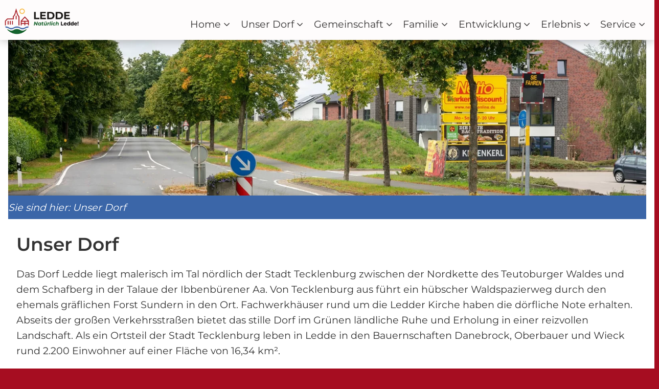

--- FILE ---
content_type: text/html; charset=utf-8
request_url: https://www.ledde.de/unser-dorf
body_size: 11959
content:
<!DOCTYPE html>
<html lang="de" dir="ltr" class="no-js">
<head>

<meta charset="utf-8">
<!-- 
	made in nature

	This website is powered by TYPO3 - inspiring people to share!
	TYPO3 is a free open source Content Management Framework initially created by Kasper Skaarhoj and licensed under GNU/GPL.
	TYPO3 is copyright 1998-2026 of Kasper Skaarhoj. Extensions are copyright of their respective owners.
	Information and contribution at https://typo3.org/
-->

<base href="https://www.ledde.de/">
<link rel="icon" href="https://www.ledde.de/favicon.ico" type="image/vnd.microsoft.icon">
<title>Unser Dorf</title>
<meta http-equiv="x-ua-compatible" content="IE=edge" />
<meta name="generator" content="TYPO3 CMS" />
<meta name="description" content="Ledde liegt malerisch nördlich von Tecklenburg am Teutoburger Wald. " />
<meta name="viewport" content="width=device-width, initial-scale=1" />
<meta name="robots" content="index,follow" />
<meta property="og:title" content="Unser Dorf" />
<meta property="og:description" content="Unser Dorf Kurztext Lorem ipsum dolor sit amet, consectetuer adipiscing elit. Nam commodo suscipit quam" />
<meta property="og:image" content="https://www.ledde.de/fileadmin/_processed_/8/1/csm_20190822-DJI_0015_d0da10b4b0.jpg" />
<meta property="og:image:url" content="https://www.ledde.de/fileadmin/_processed_/8/1/csm_20190822-DJI_0015_d0da10b4b0.jpg" />
<meta property="og:image:width" content="900" />
<meta property="og:image:height" content="472" />
<meta property="og:image:alt" content="Alt-Tag für 20190822-DJI_0015.jpg" />
<meta property="og:type" content="website" />
<meta name="twitter:card" content="summary" />
<meta name="twitter:title" content="Unser Dorf" />
<meta name="twitter:description" content="Unser Dorf Kurztext Lorem ipsum dolor sit amet, consectetuer adipiscing elit. Nam commodo suscipit quam" />
<meta name="twitter:image" content="https://www.ledde.de/fileadmin/_processed_/8/1/csm_20190822-DJI_0015_d0da10b4b0.jpg" />
<meta name="twitter:image:alt" content="Alt-Tag für 20190822-DJI_0015.jpg" />
<meta name="google" content="notranslate" />
<meta name="apple-mobile-web-app-capable" content="no" />

<link href="/typo3conf/ext/min_sitecore/Resources/Public/Applications/smartmenus/css/sminroot.css?1695274664" rel="stylesheet" >
<link href="/typo3conf/ext/min_sitecore/Resources/Public/Applications/smartmenus/css/sm-core-css.css?1695274664" rel="stylesheet" >
<link href="/typo3conf/ext/min_sitecore/Resources/Public/Applications/smartmenus/css/sm-animations.css?1695274664" rel="stylesheet" >
<link href="/typo3conf/ext/min_sitecore/Resources/Public/Applications/smartmenus/css/sm-mobile-default.css?1695274664" rel="stylesheet" >
<link href="/typo3conf/ext/min_sitecore/Resources/Public/Applications/smartmenus/css/min-sm-chameleon/min-sm-chameleon.css?1695274664" rel="stylesheet" >
<link href="/typo3conf/ext/min_sitecore/Resources/Public/Applications/smartmenus/css/sm-overrides.css?1695274664" rel="stylesheet" >
<link rel="stylesheet" href="https://www.ledde.de/typo3temp/assets/compressed/merged-6878bec77e280adb1d6a34cda08b8111-min.css?1769703320" media="all">
<link rel="stylesheet" href="https://www.ledde.de/typo3temp/assets/compressed/merged-6ff23478dc8949e34343e381f742bbfd-min.css?1769703320" media="print">




<script src="https://www.ledde.de/typo3temp/assets/compressed/merged-6db549fd2f6ee3bf14921cd2516ea7cb-min.js?1769703320"></script>



    <script defer data-domain="ledde.de" src="https://min-stats.de/js/plausible.js"></script><!-- Matomo -->
<script>
  var _paq = window._paq = window._paq || [];
  /* tracker methods like "setCustomDimension" should be called before "trackPageView" */
  _paq.push(["setDocumentTitle", document.domain + "/" + document.title]);
  _paq.push(["setCookieDomain", "*.www.ledde.de"]);
  _paq.push(["setDomains", ["*.www.ledde.de"]]);
  _paq.push(["disableCookies"]);
  _paq.push(['trackPageView']);
  _paq.push(['enableLinkTracking']);
  (function() {
    var u="//matomo.min-agentur.de/";
    _paq.push(['setTrackerUrl', u+'matomo.php']);
    _paq.push(['setSiteId', '9']);
    var d=document, g=d.createElement('script'), s=d.getElementsByTagName('script')[0];
    g.async=true; g.src=u+'matomo.js'; s.parentNode.insertBefore(g,s);
  })();
</script>
<noscript><p><img src="//matomo.min-agentur.de/matomo.php?idsite=9&amp;rec=1" style="border:0;" alt="" /></p></noscript>
<!-- End Matomo Code -->
<link type="text/css" rel="stylesheet" href="/typo3conf/ext/min_sitecore/Resources/Public/Css/root_fonts.css" />
<link rel="canonical" href="https://www.ledde.de/unser-dorf"/>

<style class="tx_assetcollector">#main-menu-state{position:absolute;width:1px;height:1px;margin:-1px;border:0;padding:0;overflow:hidden;clip:rect(1px,1px,1px,1px);}#main-menu-state:not(:checked) ~ #main-menu-236{display:none;}#main-menu-state:checked ~ #main-menu-236{display:block;}@media (min-width:768px){.main-menu-btn{position:absolute;top:-99999px;}#main-menu-state:not(:checked) ~ #main-menu-236{display:block;}}@media (min-width:768px){#navmenu236,#navmenu236 ul.sm{line-height:0;text-align:right}#main-menu-236{display:inline-block !important;}}@media (min-width:1440px){#navmenu236 ul.sm{-webkit-flex:unset;}}
</style>

<script type="application/ld+json" id="ext-schema-jsonld">{"@context":"https://schema.org/","@type":"WebPage"}</script>
</head>
<body id="bodyId-74" class="treelevel-root74 this-level-1 lang-0  blayout-pagets__default nav-style-default  theme-base  page_uid_74  not-hero  layout-0 is-top  color-scheme-web main-style-default  -unser-dorf dt-1 doktype-1 ">
<span class="hide-from-screens" id="mainSiteNavBeginn">&nbsp;</span><nav aria-label="Sprungmenu" class="show-for-sr"><span class="sprungmenu-title">Bitte wählen Sie:</span><ul  class="jumpmenu show-for-sr"><li><a href="/unser-dorf#mainSiteNav" title="zur Hauptnavigation" target="_self" class="jumplink">zur Hauptnavigation</a></li><li><a href="/unser-dorf#mainSiteNavEnd" title="Hauptnavigation überspringen" target="_self" class="jumplink">Hauptnavigation überspringen</a></li><li><a href="/unser-dorf#maincd" title="zum Hauptinhalt" target="_self" class="jumplink">zum Hauptinhalt</a></li><li><a href="/unser-dorf#BottomIndex" title="zum Inhaltsverzeichnis" target="_self" class="jumplink">zum Inhaltsverzeichnis</a></li></ul></nav><nav aria-label="Sie sind hier" class="show-for-sr"><span class="sr-breadcrumb-title" aria-hidden="true">Sie sind hier:</span><ul><li><a href="/" target="_top">Ledde</a>&nbsp;&raquo;</li><li class="font-bold">Unser Dorf</li></ul></nav>
    
    
  <!--flexzero--><div class="off-canvas position-right" data-content-scroll="true" id="offCanvas_base" data-off-canvas data-transition="push" ><div class="offcanvas-inner"><button class="close-button" aria-label="Close menu" type="button" data-close> <span aria-hidden="true">&times;</span> </button></div></div><div class="off-canvas-content" data-off-canvas-content><!--/flexzero-->
    <!--stagetop--><div class="stagetop ce-col"><span class="hide-from-screens" id="mainSiteNav">&nbsp;</span>




























		
		
				
			
	


<div  class="ce_columns2 grid-ow-all grid-ow-232 logonavheader "><div class="ce_columns2-all  ce_columns2-232 grid_232 grid-x grid-margin-x align-justify collapse align-justify align-middle msmart-grid-parent logoheader msmart-is-grid msmart-is-grid-justified"
        
        ><div class="min-ce-all cell-0  small-auto medium-shrink stagetop-sitelogo   cell cell-237"><div class="ce-textpic ce-left ce-above" data-tab-content  ><div class="ce-gallery gallery-237" data-ce-columns="1" data-ce-images="1"><div class="grid-container full is-tmg"><div class="grid-x grid-margin-x
                            
                            
                            
                            img-pb tmg-top
                            
                            
                            img-pb img-pr img-pt
                            gallery-item-237"><div class="small-12 medium-auto cell cell-0"><figure  class="image"><a href="/"><!--        <picture>--><img class="image-embed-item image-151" src="https://www.ledde.de/fileadmin/_processed_/2/0/csm_logo_circle_0391d18c54.png"
         width="250"
    height="96"
    
    alt=""
    loading="lazy"
    /><!--        </picture>--></a></figure></div></div></div></div><!--</a>--></div></div><div class="min-ce-all cell-1  small-shrink medium-auto stagetop-nav   cell cell-236"><nav id="navmenu236" class="smmin-nav msmart-nav "><!-- open main nav --><input id="main-menu-state" type="checkbox" /><label class="main-menu-btn" for="main-menu-state"><span class="main-menu-btn-icon"></span><span class="main-menu-btn-label hide-for-sr">Sichtbarkeit des Menüs umschalten</span></label><ul id="main-menu-236" class="smmin-ul  sm min-sm-chameleon msmart-menu-236 ul-first-level  "><li class=" active  msmart-li-level-1 msmart-li-item-all msmart-li-34 msmart-li-first"><a href="/" title="Home" class="msmart-atag-34  "><span >Home</span></a><ul class="dropdown dropdown-level-2 submenu-level"><li class="msmart-li-510  msmart-li-level-2 msmart-li-item-all msmart-li-first"><a href="/unser-dorf#community" target="_self" title="Ledde Community" class="msmart-atag-510  "><span >Ledde Community</span></a></li></ul></li><li class=" active  msmart-li-level-1 msmart-li-item-all msmart-li-74 msmart-li-all"><a href="/unser-dorf" title="Unser Dorf" class="msmart-atag-74  "><span >Unser Dorf</span></a><ul class="dropdown dropdown-level-2 submenu-level"><li class="msmart-li-520  msmart-li-level-2 msmart-li-item-all msmart-li-first"><a href="/labyrinth-ledder-dorfkirche" title="Labyrinth an der Ledder Dorfkirche" class="msmart-atag-520  "><span >Labyrinth an der Ledder Dorfkirche</span></a></li><li class="msmart-li-153  msmart-li-level-2 msmart-li-item-all msmart-li-all"><a href="/unserdorf/defibrillatoren" title="Defibrillatoren - Leben retten" class="msmart-atag-153  "><span >Defibrillatoren - Leben retten</span></a></li><li class="msmart-li-101  msmart-li-level-2 msmart-li-item-all msmart-li-all"><a href="/unserdorf/geschichte" title="Geschichte" class="msmart-atag-101  "><span >Geschichte</span></a></li><li class="msmart-li-447  msmart-li-level-2 msmart-li-item-all msmart-li-all"><a href="/unser-dorf/ledde-360" title="Ledde 360°" class="msmart-atag-447  "><span >Ledde 360°</span></a><ul class="dropdown dropdown-level-3 submenu-level"><li class="msmart-li-440  msmart-li-level-3 msmart-li-item-all msmart-li-first"><a href="/unser-dorf/ledde-360/360-am-naturschutzgebiet" title="360° - Am Naturschutzgebiet" class="msmart-atag-440  "><span >360° - Am Naturschutzgebiet</span></a></li><li class="msmart-li-439  msmart-li-level-3 msmart-li-item-all msmart-li-all"><a href="/unser-dorf/ledde-360/360-am-seniorenzentrum" title="360° - Am Seniorenzentrum" class="msmart-atag-439  "><span >360° - Am Seniorenzentrum</span></a></li><li class="msmart-li-438  msmart-li-level-3 msmart-li-item-all msmart-li-all"><a href="/unser-dorf/ledde-360/360-an-der-orchideen-wiese" title="360° - An der Orchideen-Wiese" class="msmart-atag-438  "><span >360° - An der Orchideen-Wiese</span></a></li><li class="msmart-li-437  msmart-li-level-3 msmart-li-item-all msmart-li-last"><a href="/unser-dorf/ledde-360/360-an-den-fischteichen" title="360° - An den Fischteichen" class="msmart-atag-437  "><span >360° - An den Fischteichen</span></a></li></ul></li><li class="msmart-li-515  msmart-li-level-2 msmart-li-item-all msmart-li-all"><a href="/unser-dorf/ledder-stoerche" title="Ledder Störche" class="msmart-atag-515  "><span >Ledder Störche</span></a></li><li class="msmart-li-102  msmart-li-level-2 msmart-li-item-all msmart-li-all"><a href="/unserdorf/wappen" title="Logo und Wappen" class="msmart-atag-102  "><span >Logo und Wappen</span></a></li><li class="msmart-li-156  msmart-li-level-2 msmart-li-item-all msmart-li-all"><a href="/funserdorf/taxibus" title="TaxiBus" class="msmart-atag-156  "><span >TaxiBus</span></a></li><li class="msmart-li-451  msmart-li-level-2 msmart-li-item-all msmart-li-last"><a href="/terminkalender" title="Terminkalender" class="msmart-atag-451  "><span >Terminkalender</span></a></li></ul></li><li class="msmart-li-75  msmart-li-level-1 msmart-li-item-all msmart-li-all"><a href="/gemeinschaft" title="Gemeinschaft" class="msmart-atag-75  "><span >Gemeinschaft</span></a><ul class="dropdown dropdown-level-2 submenu-level"><li class="msmart-li-108  msmart-li-level-2 msmart-li-item-all msmart-li-first"><a href="https://www.dgh-ledde.de/" target="_blank" title="Dorfgemeinschaftshaus" class="msmart-atag-108  "><span >Dorfgemeinschaftshaus</span></a></li><li class="msmart-li-465  msmart-li-level-2 msmart-li-item-all msmart-li-all"><a href="/gemeinschaft/gute-mitmach-ideen" title="Gute Mitmach-Ideen" class="msmart-atag-465  "><span >Gute Mitmach-Ideen</span></a><ul class="dropdown dropdown-level-3 submenu-level"><li class="msmart-li-508  msmart-li-level-3 msmart-li-item-all msmart-li-first"><a href="/die-digitalen-kuemmerer" title="Die digitalen Kümmerer" class="msmart-atag-508  "><span >Die digitalen Kümmerer</span></a></li><li class="msmart-li-497  msmart-li-level-3 msmart-li-item-all msmart-li-last"><a href="/gemeinschaft/gute-mitmach-ideen/lastenrad" title="Lastenrad einfach mieten" class="msmart-atag-497  "><span >Lastenrad einfach mieten</span></a></li></ul></li><li class="msmart-li-106  msmart-li-level-2 msmart-li-item-all msmart-li-all"><a href="/igl" title="IG Ledde" class="msmart-atag-106  "><span >IG Ledde</span></a><ul class="dropdown dropdown-level-3 submenu-level"><li class="msmart-li-514  msmart-li-level-3 msmart-li-item-all msmart-li-first"><a href="/igl/25-jaehriges-ig-jubilaeum" title="25 jähriges IG-Jubiläum" class="msmart-atag-514  "><span >25 jähriges IG-Jubiläum</span></a><ul class="dropdown dropdown-level-4 submenu-level"><li class="msmart-li-516  msmart-li-level-4 msmart-li-item-all msmart-li-first"><a href="/igl/25-jaehriges-ig-jubilaeum/white-diner-anmeldung" title="White Dinner - Anmeldung" class="msmart-atag-516  "><span >White Dinner - Anmeldung</span></a></li></ul></li><li class="msmart-li-513  msmart-li-level-3 msmart-li-item-all msmart-li-all"><a href="/igl/bosselmeisterschaften-2024" title="Bosselmeisterschaften" class="msmart-atag-513  "><span >Bosselmeisterschaften</span></a></li><li class="msmart-li-137  msmart-li-level-3 msmart-li-item-all msmart-li-all"><a href="/ig/carportfestival" title="Carport Musikfestival" class="msmart-atag-137  "><span >Carport Musikfestival</span></a></li><li class="msmart-li-502  msmart-li-level-3 msmart-li-item-all msmart-li-all"><a href="/die-digitalen-kuemmerer" title="Die digitalen Kümmerer" class="msmart-atag-502  "><span >Die digitalen Kümmerer</span></a></li><li class="msmart-li-434  msmart-li-level-3 msmart-li-item-all msmart-li-all"><a href="/igl/ledde-pflanzt-obst" title="Ledde pflanzt Obst" class="msmart-atag-434  "><span >Ledde pflanzt Obst</span></a></li><li class="msmart-li-132  msmart-li-level-3 msmart-li-item-all msmart-li-last"><a href="/ig/martinsmarkt" title="Martinsmarkt" class="msmart-atag-132  "><span >Martinsmarkt</span></a><ul class="dropdown dropdown-level-4 submenu-level"><li class="msmart-li-522  msmart-li-level-4 msmart-li-item-all msmart-li-first"><a href="/ig/martinsmarkt/martinsmarkt-2025-fotos" title="Martinsmarkt 2025 - Fotos" class="msmart-atag-522  "><span >Martinsmarkt 2025 - Fotos</span></a></li><li class="msmart-li-445  msmart-li-level-4 msmart-li-item-all msmart-li-last"><a href="/ig/martinsmarkt/martinsmarkt-fotos" title="Fotos 2024" class="msmart-atag-445  "><span >Fotos 2024</span></a></li></ul></li></ul></li><li class="msmart-li-154  msmart-li-level-2 msmart-li-item-all msmart-li-all"><a href="/unserdorf/notdienste" title="Notdienste" class="msmart-atag-154  "><span >Notdienste</span></a></li><li class="msmart-li-107  msmart-li-level-2 msmart-li-item-all msmart-li-last"><a href="/vereine" title="Vereine" class="msmart-atag-107  "><span >Vereine</span></a><ul class="dropdown dropdown-level-3 submenu-level"><li class="msmart-li-129  msmart-li-level-3 msmart-li-item-all msmart-li-first"><a href="/vereine/bsv" title="BSV Westfalia in Leeden und Ledde" class="msmart-atag-129  "><span >BSV Westfalia in Leeden und Ledde</span></a></li><li class="msmart-li-128  msmart-li-level-3 msmart-li-item-all msmart-li-all"><a href="/vereine/chor-gegenwind" title="Chor Gegenwind" class="msmart-atag-128  "><span >Chor Gegenwind</span></a></li><li class="msmart-li-127  msmart-li-level-3 msmart-li-item-all msmart-li-all"><a href="/vereine/drk" title="DRK Ortsverein Ledde" class="msmart-atag-127  "><span >DRK Ortsverein Ledde</span></a></li><li class="msmart-li-125  msmart-li-level-3 msmart-li-item-all msmart-li-all"><a href="/vereine/feuerwehr" title="Freiwillige Feuerwehr Ledde" class="msmart-atag-125  "><span >Freiwillige Feuerwehr Ledde</span></a></li><li class="msmart-li-124  msmart-li-level-3 msmart-li-item-all msmart-li-all"><a href="/vereine/frauenhilfe" title="Frauenhilfe Ledde" class="msmart-atag-124  "><span >Frauenhilfe Ledde</span></a></li><li class="msmart-li-123  msmart-li-level-3 msmart-li-item-all msmart-li-all"><a href="/vereine/heimatverein" title="Heimatverein Ledde" class="msmart-atag-123  "><span >Heimatverein Ledde</span></a></li><li class="msmart-li-122  msmart-li-level-3 msmart-li-item-all msmart-li-all"><a href="/igl" title="IG Ledde" class="msmart-atag-122  "><span >IG Ledde</span></a></li><li class="msmart-li-121  msmart-li-level-3 msmart-li-item-all msmart-li-all"><a href="/vereine/landfrauen" title="Landfrauen Ledde &amp; Leeden" class="msmart-atag-121  "><span >Landfrauen Ledde & Leeden</span></a></li><li class="msmart-li-117  msmart-li-level-3 msmart-li-item-all msmart-li-all"><a href="/vereine/posaunenchor" title="Posaunenchor Ledde" class="msmart-atag-117  "><span >Posaunenchor Ledde</span></a></li><li class="msmart-li-116  msmart-li-level-3 msmart-li-item-all msmart-li-last"><a href="/vereine/schuetzenverein" title="Schützenverein Ledde Dorf" class="msmart-atag-116  "><span >Schützenverein Ledde Dorf</span></a></li></ul></li></ul></li><li class="msmart-li-76  msmart-li-level-1 msmart-li-item-all msmart-li-all"><a href="/familie" title="Familie" class="msmart-atag-76  "><span >Familie</span></a><ul class="dropdown dropdown-level-2 submenu-level"><li class="msmart-li-140  msmart-li-level-2 msmart-li-item-all msmart-li-first"><a href="/familie/evangelisch" title="Evangelische Kirchengemeinde" class="msmart-atag-140  "><span >Evangelische Kirchengemeinde</span></a></li><li class="msmart-li-143  msmart-li-level-2 msmart-li-item-all msmart-li-all"><a href="/familie/kindergarten" title="Evangelischer Kindergarten" class="msmart-atag-143  "><span >Evangelischer Kindergarten</span></a></li><li class="msmart-li-141  msmart-li-level-2 msmart-li-item-all msmart-li-all"><a href="/familie/grundschule" title="Grundschule Ledde" class="msmart-atag-141  "><span >Grundschule Ledde</span></a></li><li class="msmart-li-145  msmart-li-level-2 msmart-li-item-all msmart-li-all"><a href="/familie/katholisch" title="katholische Kirchengemeinde" class="msmart-atag-145  "><span >katholische Kirchengemeinde</span></a></li><li class="msmart-li-142  msmart-li-level-2 msmart-li-item-all msmart-li-all"><a href="/familie/ledder-kuekennest" title="Ledder Kükennest" class="msmart-atag-142  "><span >Ledder Kükennest</span></a></li><li class="msmart-li-83  msmart-li-level-2 msmart-li-item-all msmart-li-last"><a href="/familie/seniorenzentrum" title="Seniorenzentrum am Mühlenbach" class="msmart-atag-83  "><span >Seniorenzentrum am Mühlenbach</span></a></li></ul></li><li class="msmart-li-77  msmart-li-level-1 msmart-li-item-all msmart-li-all"><a href="/entwicklung" title="Entwicklung" class="msmart-atag-77  "><span >Entwicklung</span></a><ul class="dropdown dropdown-level-2 submenu-level"><li class="msmart-li-131  msmart-li-level-2 msmart-li-item-all msmart-li-first"><a href="/buergerversammlung-zur-nachnutzung-feuerwehrgeraetehaus" title="Bürgerversammlung zur Nachnutzung Feuerwehrgerätehaus" class="msmart-atag-131  "><span >Bürgerversammlung zur Nachnutzung Feuerwehrgerätehaus</span></a></li><li class="msmart-li-521  msmart-li-level-2 msmart-li-item-all msmart-li-all"><a href="/entwicklung/nachnutzung-feuerwehrhaus" title="Nachnutzung Feuerwehrhaus" class="msmart-atag-521  "><span >Nachnutzung Feuerwehrhaus</span></a></li><li class="msmart-li-147  msmart-li-level-2 msmart-li-item-all msmart-li-all"><a href="/entwicklung/dorfkirche" title="Einweihung neuer Kirchplatz" class="msmart-atag-147  "><span >Einweihung neuer Kirchplatz</span></a></li><li class="msmart-li-146  msmart-li-level-2 msmart-li-item-all msmart-li-last"><a href="/entwicklung/neubaugebiete" title="Neubaugebiete" class="msmart-atag-146  "><span >Neubaugebiete</span></a></li></ul></li><li class="msmart-li-33  msmart-li-level-1 msmart-li-item-all msmart-li-all"><a href="/erlebnis" title="Erlebnis" class="msmart-atag-33  "><span >Erlebnis</span></a><ul class="dropdown dropdown-level-2 submenu-level"><li class="msmart-li-151  msmart-li-level-2 msmart-li-item-all msmart-li-first"><a href="/erlebnis/gastronomie" title="Gastronomie" class="msmart-atag-151  "><span >Gastronomie</span></a></li><li class="msmart-li-150  msmart-li-level-2 msmart-li-item-all msmart-li-all"><a href="/erlebnis/kneipp" title="Kneipp Bewegungspark" class="msmart-atag-150  "><span >Kneipp Bewegungspark</span></a></li><li class="msmart-li-149  msmart-li-level-2 msmart-li-item-all msmart-li-all"><a href="/erlebnis/wandern" title="Wandern &amp; Kultur" class="msmart-atag-149  "><span >Wandern & Kultur</span></a></li><li class="msmart-li-148  msmart-li-level-2 msmart-li-item-all msmart-li-last"><a href="/erlebnis/ferienwohnungen" title="Zimmer &amp; Ferienwohnungen" class="msmart-atag-148  "><span >Zimmer & Ferienwohnungen</span></a></li></ul></li><li class="msmart-li-2  msmart-li-level-1 msmart-li-item-all msmart-li-last"><a href="/service/kontakt" title="Service" class="msmart-atag-2  "><span >Service</span></a><ul class="dropdown dropdown-level-2 submenu-level"><li class="msmart-li-8  msmart-li-level-2 msmart-li-item-all msmart-li-first"><a href="/service/kontakt" title="Kontakt" class="msmart-atag-8  "><span >Kontakt</span></a></li><li class="msmart-li-6  msmart-li-level-2 msmart-li-item-all msmart-li-all"><a href="/service/datenschutz" title="Datenschutz" class="msmart-atag-6  "><span >Datenschutz</span></a></li><li class="msmart-li-5  msmart-li-level-2 msmart-li-item-all msmart-li-all"><a href="/service/impressum" title="Impressum" class="msmart-atag-5  "><span >Impressum</span></a></li><li class="msmart-li-450  msmart-li-level-2 msmart-li-item-all msmart-li-last"><a href="http://www.ledde-pflanzt-obst.de" target="_blank" title="Ledde pflanzt Obst" class="msmart-atag-450  "><span >ledde-pflanzt-obst.de</span></a></li></ul></li></ul></nav></div></div></div>

<span class="hide-from-screens" id="mainSiteNavEnd">&nbsp;</span></div><!--/stagetop-->
    <div id="wrapper">
    
    
    
    <!--stage--><div class="stage ce-col">




























		
		
				
			
	


<div class="ce-textpic ce-center ce-above" data-tab-content  ><div class="image-no-padding-margin ce-gallery gallery-564" data-ce-columns="1" data-ce-images="1"><div class="ce-outer"><div class="ce-inner"><div class="grid-container full is-tmg"><div class="grid-x grid-margin-x
                            
                            
                            
                            img-pb tmg-top
                            
                            
                            
                            gallery-item-564"><div class="small-12 medium-auto cell cell-0"><figure  class="image"><a href="https://www.ledde.de/fileadmin/_processed_/6/7/csm_20220920-DSC08035_3c0873be6f.jpg" class="lightbox fancybox" data-rel="lightbox564" data-fancybox="group_564"><!--        <picture>--><picture class="pic-657"><source media="(min-width: 1600px)" srcset="https://www.ledde.de/fileadmin/_processed_/6/7/csm_20220920-DSC08035_f9ae423e46.webp, https://www.ledde.de/fileadmin/_processed_/6/7/csm_20220920-DSC08035_f75f2a717b.webp 2x" type="image/webp" /><source media="(min-width: 1600px)" srcset="https://www.ledde.de/fileadmin/_processed_/6/7/csm_20220920-DSC08035_78943801a0.jpg, https://www.ledde.de/fileadmin/_processed_/6/7/csm_20220920-DSC08035_9adee6bdb6.jpg 2x" /><source media="(min-width: 1280px)" srcset="https://www.ledde.de/fileadmin/_processed_/6/7/csm_20220920-DSC08035_433a169d70.webp, https://www.ledde.de/fileadmin/_processed_/6/7/csm_20220920-DSC08035_29b6f28d48.webp 2x" type="image/webp" /><source media="(min-width: 1280px)" srcset="https://www.ledde.de/fileadmin/_processed_/6/7/csm_20220920-DSC08035_073e203c84.jpg, https://www.ledde.de/fileadmin/_processed_/6/7/csm_20220920-DSC08035_52c5fed4bf.jpg 2x" /><source media="(min-width: 1024px)" srcset="https://www.ledde.de/fileadmin/_processed_/6/7/csm_20220920-DSC08035_b3b6a4f908.webp, https://www.ledde.de/fileadmin/_processed_/6/7/csm_20220920-DSC08035_6bbc62a67c.webp 2x" type="image/webp" /><source media="(min-width: 1024px)" srcset="https://www.ledde.de/fileadmin/_processed_/6/7/csm_20220920-DSC08035_d74822d965.jpg, https://www.ledde.de/fileadmin/_processed_/6/7/csm_20220920-DSC08035_b1b18df29d.jpg 2x" /><source media="(min-width: 640px)" srcset="https://www.ledde.de/fileadmin/_processed_/6/7/csm_20220920-DSC08035_3eb29f38bc.webp, https://www.ledde.de/fileadmin/_processed_/6/7/csm_20220920-DSC08035_7c9db6f813.webp 2x" type="image/webp" /><source media="(min-width: 640px)" srcset="https://www.ledde.de/fileadmin/_processed_/6/7/csm_20220920-DSC08035_7e2f6b9ddd.jpg, https://www.ledde.de/fileadmin/_processed_/6/7/csm_20220920-DSC08035_51409b4a83.jpg 2x" /><source media="(min-width: 360px)" srcset="https://www.ledde.de/fileadmin/_processed_/6/7/csm_20220920-DSC08035_c5bd5c8357.webp, https://www.ledde.de/fileadmin/_processed_/6/7/csm_20220920-DSC08035_eaa7a11901.webp 2x" type="image/webp" /><source media="(min-width: 360px)" srcset="https://www.ledde.de/fileadmin/_processed_/6/7/csm_20220920-DSC08035_8590801d23.jpg, https://www.ledde.de/fileadmin/_processed_/6/7/csm_20220920-DSC08035_ad6dba0db3.jpg 2x" /><source srcset="https://www.ledde.de/fileadmin/_processed_/6/7/csm_20220920-DSC08035_8558f73b1c.webp, https://www.ledde.de/fileadmin/_processed_/6/7/csm_20220920-DSC08035_b58b6640f7.webp 2x" type="image/webp" /><img class="image-embed-item image-657" title="20220920-DSC08035.jpg" alt="20220920-DSC08035.jpg" loading="lazy" src="https://www.ledde.de/fileadmin/_processed_/6/7/csm_20220920-DSC08035_2a4cb34f1e.jpg" width="1916" height="466" srcset="https://www.ledde.de/fileadmin/_processed_/6/7/csm_20220920-DSC08035_2a4cb34f1e.jpg, https://www.ledde.de/fileadmin/_processed_/6/7/csm_20220920-DSC08035_f95754af29.jpg 2x" /></picture><!--        </picture>--></a></figure></div></div></div></div></div></div><!--</a>--></div>

</div><!--/stage-->
    
    <!--precontent--><div class="precontent ce-col">




























		
		
				
			
	


<!-- /grid start tag --><div class="bc-menu"><div class="allinner"><div class="grid-x"><div class="cell small-12"><!-- /grid start tag --><div class="tx-typoscript2ce">
	
	
		<p>Sie sind hier:&nbsp;Unser Dorf</p>
	

</div><!--grid closeTag  --></div></div></div></div><!-- grid closeTag end  -->

</div><!--/precontent-->
    
    <!--main content area-->
    <div class="maincontent ce-col" id="maincd" role="main">
        <div class="mcinner">
            <!--content-->
            <!--TYPO3SEARCH_begin--><div class="main-innercol">




























		
		
				
			
	


<header class="header-default
		
		
		
		
		"
		><h2 class="h2-default  ">
					Unser Dorf
					
				</h2></header><div class="ce-textpic ce-center ce-above" data-tab-content  ><div class="ce-bodytext"><p>Das Dorf Ledde liegt malerisch im Tal nördlich der Stadt Tecklenburg zwischen der Nordkette des Teutoburger Waldes und dem Schafberg in der Talaue der Ibbenbürener Aa. Von Tecklenburg aus führt ein hübscher Waldspazierweg durch den ehemals gräflichen Forst Sundern in den Ort. Fachwerkhäuser rund um die Ledder Kirche haben die dörfliche Note erhalten. Abseits der großen Verkehrsstraßen bietet das stille Dorf im Grünen ländliche Ruhe und Erholung in einer reizvollen Landschaft. Als ein Ortsteil der Stadt Tecklenburg leben in Ledde in den Bauernschaften Danebrock, Oberbauer und Wieck rund 2.200 Einwohner auf einer Fläche von 16,34 km².</p></div></div>






























		
		
				
			
	


<div class="ce-textpic ce-center ce-above" data-tab-content  ><div class="ce-bodytext"><p>&nbsp;</p><p>Neben Sehenswürdigkeiten wie der Dorfkirche, den alten Fachwerkhäusern und der schönen Landschaft, sind hier die Ledder Werkstätten beheimatet. Als anerkannter Modellfall wurden hier eine große Anzahl Arbeitsplätze für körperlich und geistig Behinderte geschaffen. Des Weiteren gibt es in in Ledde eine Grundschule, zwei Kindergärten, mehrere Gaststätten und verschiedene Einkaufsmöglichkeiten.</p><p>Im Jahr 2010 wurde das 850-jährige Bestehen des Ortes unter Mitwirkung aller Vereine mit einem umfangreichen, über das gesamte Jubiläumsjahr verteilten Programm gefeiert.</p><p>&nbsp;</p></div></div>

</div><!--TYPO3SEARCH_end-->
            <!--/content-->
        </div>
    </div>
    
    
    <!--flexsix--><div class="flexsix flexcol-global">




























		
		
				
			
	

	


<div class="fleximage-all  fleximage-266"
		 style="background:url(https://www.ledde.de/fileadmin/fotos/min/nature/hd/20200830-DSC09743.jpg) no-repeat fixed center center / cover; min-height: 50vh" data-jarallax data-speed="0.2"><!-- fleximage  start  --><div class="ce-textpic ce-center ce-above" data-tab-content  ></div></div><!-- fleximage  end  -->

</div><!--/flexsix-->
    
    
  <!--footerone--><div class="footerone ce-col">




























		
		
				
			
	


<!-- outerwrap start tag --><div class="footer-one-grid"><div class="allinner"><div class="grid-x align-center"><div class="small-12 medium-8 cell"><!-- /outerwrap start tag --><header class="header-default
		
		
		
		 wcolor
		"
		><h2 class="h2-default   font-italic">
					Wir sind Ledde
					
				</h2></header><div class="ce-textpic ce-center ce-above" data-tab-content  ><div class="ce-bodytext"><blockquote class="blockquote-cite-icon"><p>Diese Webseite ist ein Projekt der Interessengemeinschaft Ledde e.V.</p><p>Seit März 2000 besteht die Interessengemeinschaft Ledde, die das Ziel hat, die Belange der Einwohner von Ledde wahrzunehmen, sie gegenüber der Stadt, den Behörden und anderen Institutionen zu vertreten, und die Lebensqualität für die Bürger dieses Ortes zu fördern.</p><p>Dir gefällt unsere Arbeit? Du möchtest in Ledde ehrenamtlich aktiv werden?<br><a href="/igl" title="Interner Link" class="link-internal">Dann werde doch Mitglied bei uns!</a></p></blockquote></div></div><!-- outerwrap auto-closeTag --></div></div></div></div><!-- /outerwrap auto-closeTag -->

</div><!--/footerone-->
    
    <!--footertwo--><div class="footertwo ce-col">




























		
		
				
			
	


<div  class="ce_columns3 grid-ow-all grid-ow-233 allinner footer-two-fourcol "><div class="ce_columns3-all  ce_columns3-233 grid_233 grid-x grid-margin-x "
        
        ><div class="min-ce-all cell-0  small-12 medium-4 pr5 spa3   cell cell-260"><header class="header-default
		
		
		
		
		"
		><p class="p-header ">
					Natur pur
					
				</p></header><div class="ce-textpic ce-center ce-above" data-tab-content  ><div class="ce-gallery gallery-260" data-ce-columns="3" data-ce-images="9"><div class="ce-outer"><div class="ce-inner"><div class="grid-container full is-tmg"><div class="grid-x grid-margin-x
                            
                            
                            
                            img-pb tmg-top
                            
                            
                            
                            gallery-item-260"><div class="small-12 medium-auto cell tmpm cell-0"><figure  class="image"><a href="https://www.ledde.de/fileadmin/_processed_/7/d/csm_20090606-ASC_4324_bb2eddf975.jpg" class="lightbox fancybox" data-rel="lightbox260" data-fancybox="group_260"><!--        <picture>--><img class="image-embed-item image-160" src="https://www.ledde.de/fileadmin/_processed_/7/d/csm_20090606-ASC_4324_e3d6cd231f.jpg"
         width="130"
    height="86"
    
    alt=""
    loading="lazy"
    /><!--        </picture>--></a></figure></div><div class="small-12 medium-auto cell tmpm cell-1"><figure  class="image"><a href="https://www.ledde.de/fileadmin/_processed_/7/9/csm_20110608-ESC_8452_5db8e4b15c.jpg" class="lightbox fancybox" data-rel="lightbox260" data-fancybox="group_260"><!--        <picture>--><img class="image-embed-item image-161" src="https://www.ledde.de/fileadmin/_processed_/7/9/csm_20110608-ESC_8452_4ae7c93888.jpg"
         width="130"
    height="86"
    
    alt=""
    loading="lazy"
    /><!--        </picture>--></a></figure></div><div class="small-12 medium-auto cell tmpm cell-2"><figure  class="image"><a href="https://www.ledde.de/fileadmin/_processed_/6/4/csm_20150316-DSC05510_1474362fff.jpg" class="lightbox fancybox" data-rel="lightbox260" data-fancybox="group_260"><!--        <picture>--><img class="image-embed-item image-162" src="https://www.ledde.de/fileadmin/_processed_/6/4/csm_20150316-DSC05510_e415c95fa7.jpg"
         width="130"
    height="86"
    
    alt=""
    loading="lazy"
    /><!--        </picture>--></a></figure></div></div></div><div class="grid-container full is-tmg"><div class="grid-x grid-margin-x
                            
                            
                            
                            img-pb tmg-top
                            
                            
                            
                            gallery-item-260"><div class="small-12 medium-auto cell tmpm cell-0"><figure  class="image"><a href="https://www.ledde.de/fileadmin/_processed_/d/4/csm_20150509-DSC06186_61a0553d3e.jpg" class="lightbox fancybox" data-rel="lightbox260" data-fancybox="group_260"><!--        <picture>--><img class="image-embed-item image-163" src="https://www.ledde.de/fileadmin/_processed_/d/4/csm_20150509-DSC06186_bb241a5f6e.jpg"
         width="130"
    height="86"
    
    alt=""
    loading="lazy"
    /><!--        </picture>--></a></figure></div><div class="small-12 medium-auto cell tmpm cell-1"><figure  class="image"><a href="https://www.ledde.de/fileadmin/_processed_/4/7/csm_20170918-20170918-DSC09145_8bd3d1930a.jpg" class="lightbox fancybox" data-rel="lightbox260" data-fancybox="group_260"><!--        <picture>--><img class="image-embed-item image-164" src="https://www.ledde.de/fileadmin/_processed_/4/7/csm_20170918-20170918-DSC09145_38b283a344.jpg"
         width="130"
    height="86"
    
    alt=""
    loading="lazy"
    /><!--        </picture>--></a></figure></div><div class="small-12 medium-auto cell tmpm cell-2"><figure  class="image"><a href="https://www.ledde.de/fileadmin/_processed_/9/d/csm_20180606-DSC09586_ca040a679d.jpg" class="lightbox fancybox" data-rel="lightbox260" data-fancybox="group_260"><!--        <picture>--><img class="image-embed-item image-165" src="https://www.ledde.de/fileadmin/_processed_/9/d/csm_20180606-DSC09586_b89153fc35.jpg"
         width="130"
    height="86"
    
    alt=""
    loading="lazy"
    /><!--        </picture>--></a></figure></div></div></div><div class="grid-container full is-tmg"><div class="grid-x grid-margin-x
                            
                            
                            
                            img-pb tmg-top
                            
                            
                            
                            gallery-item-260"><div class="small-12 medium-auto cell tmpm cell-0"><figure  class="image"><a href="https://www.ledde.de/fileadmin/_processed_/4/0/csm_20180831-DSC00704_340959732b.jpg" class="lightbox fancybox" data-rel="lightbox260" data-fancybox="group_260"><!--        <picture>--><img class="image-embed-item image-166" src="https://www.ledde.de/fileadmin/_processed_/4/0/csm_20180831-DSC00704_98c7768866.jpg"
         width="130"
    height="86"
    
    alt=""
    loading="lazy"
    /><!--        </picture>--></a></figure></div><div class="small-12 medium-auto cell tmpm cell-1"><figure  class="image"><a href="https://www.ledde.de/fileadmin/_processed_/f/d/csm_20190610-DSC03338_3cf33c1951.jpg" class="lightbox fancybox" data-rel="lightbox260" data-fancybox="group_260"><!--        <picture>--><img class="image-embed-item image-167" src="https://www.ledde.de/fileadmin/_processed_/f/d/csm_20190610-DSC03338_1837427c0d.jpg"
         width="130"
    height="86"
    
    alt=""
    loading="lazy"
    /><!--        </picture>--></a></figure></div><div class="small-12 medium-auto cell tmpm cell-2"><figure  class="image"><a href="https://www.ledde.de/fileadmin/_processed_/1/d/csm_20191015-DSC06575_0177158353.jpg" class="lightbox fancybox" data-rel="lightbox260" data-fancybox="group_260"><!--        <picture>--><img class="image-embed-item image-168" src="https://www.ledde.de/fileadmin/_processed_/1/d/csm_20191015-DSC06575_3aa5728eab.jpg"
         width="130"
    height="86"
    
    alt=""
    loading="lazy"
    /><!--        </picture>--></a></figure></div></div></div></div></div></div><!--</a>--></div></div><div class="min-ce-all cell-1  small-12 medium-auto   cell cell-713"><div class="ce_columns2-all  ce_columns2-713 grid_713 grid-x grid-margin-x "
        
        ><div class="min-ce-all cell-0  small-small-12 medium-auto large-    cell cell-258"><header class="header-default
		
		
		
		
		"
		><p class="p-header ">
					IG Ledde
					
				</p></header><ul class="ce-menu ce-menu-258 ce-menu-layout-0 service-menu menu left"><li><a href="/igl/25-jaehriges-ig-jubilaeum"  title="25 jähriges IG-Jubiläum"><span>25 jähriges IG-Jubiläum</span></a></li><li><a href="/igl/bosselmeisterschaften-2024"  title="Bosselmeisterschaften"><span>Bosselmeisterschaften</span></a></li><li><a href="/ig/carportfestival"  title="Carport Musikfestival"><span>Carport Musikfestival</span></a></li><li><a href="/die-digitalen-kuemmerer"  title="Die digitalen Kümmerer"><span>Die digitalen Kümmerer</span></a></li><li><a href="/igl/ledde-pflanzt-obst"  title="Ledde pflanzt Obst"><span>Ledde pflanzt Obst</span></a></li><li><a href="/ig/martinsmarkt"  title="Martinsmarkt"><span>Martinsmarkt</span></a></li></ul></div><div class="min-ce-all cell-1  small-small-12 medium-auto large-    cell cell-257"><header class="header-default
		
		
		
		
		"
		><p class="p-header ">
					Gemeinschaft
					
				</p></header><ul class="ce-menu ce-menu-257 ce-menu-layout-0 service-menu menu left"><li><a href="https://www.dgh-ledde.de/"  target="_blank" title="Dorfgemeinschaftshaus"><span>Dorfgemeinschaftshaus</span></a></li><li><a href="/gemeinschaft/gute-mitmach-ideen"  title="Gute Mitmach-Ideen"><span>Gute Mitmach-Ideen</span></a></li><li><a href="/igl"  title="IG Ledde"><span>IG Ledde</span></a></li><li><a href="/unserdorf/notdienste"  title="Notdienste"><span>Notdienste</span></a></li><li><a href="/vereine"  title="Vereine"><span>Vereine</span></a></li></ul></div></div><div id="m714" data-magellan-target="m714" class="magellan-anchor"></div><a id="community" class="ce-anchor"></a><div class="frame-space-before-medium"></div><header class="header-default
		
		
		
		
		"
		><p class="p-header ">
					Ledde-Community - jetzt mitmachen!
					<a class="headline-anchor" href="#community"></a></p></header><div class="ce-textpic ce-center ce-below" data-tab-content  ><div class="ce-gallery gallery-714" data-ce-columns="1" data-ce-images="1"><div class="ce-outer"><div class="ce-inner"><div class="grid-container full is-tmg"><div class="grid-x grid-margin-x
                            
                            
                            
                            
                            img-pt tmg-bot
                            
                            
                            gallery-item-714"><div class="small-12 medium-auto cell cell-0"><figure  class="image"><a href="https://www.ledde.de/fileadmin/_processed_/e/c/csm_ledde_community_qr_01_eb23251c6a.jpg" class="lightbox fancybox" data-rel="lightbox714" data-fancybox="group_714"><!--        <picture>--><picture class="pic-874"><source media="(min-width: 1600px)" srcset="https://www.ledde.de/fileadmin/_processed_/e/c/csm_ledde_community_qr_01_e5eb2f924f.webp, https://www.ledde.de/fileadmin/_processed_/e/c/csm_ledde_community_qr_01_4b6e11907b.webp 2x" type="image/webp" /><source media="(min-width: 1600px)" srcset="https://www.ledde.de/fileadmin/_processed_/e/c/csm_ledde_community_qr_01_aab02f8620.jpg, https://www.ledde.de/fileadmin/_processed_/e/c/csm_ledde_community_qr_01_482110fb37.jpg 2x" /><source media="(min-width: 1280px)" srcset="https://www.ledde.de/fileadmin/_processed_/e/c/csm_ledde_community_qr_01_f45aafd0ac.webp, https://www.ledde.de/fileadmin/_processed_/e/c/csm_ledde_community_qr_01_feba5e57c5.webp 2x" type="image/webp" /><source media="(min-width: 1280px)" srcset="https://www.ledde.de/fileadmin/_processed_/e/c/csm_ledde_community_qr_01_f88801a0b0.jpg, https://www.ledde.de/fileadmin/_processed_/e/c/csm_ledde_community_qr_01_7230aad770.jpg 2x" /><source media="(min-width: 1024px)" srcset="https://www.ledde.de/fileadmin/_processed_/e/c/csm_ledde_community_qr_01_c01155941f.webp, https://www.ledde.de/fileadmin/_processed_/e/c/csm_ledde_community_qr_01_709b9aba55.webp 2x" type="image/webp" /><source media="(min-width: 1024px)" srcset="https://www.ledde.de/fileadmin/_processed_/e/c/csm_ledde_community_qr_01_8a5d6c9b73.jpg, https://www.ledde.de/fileadmin/_processed_/e/c/csm_ledde_community_qr_01_a8379f24cd.jpg 2x" /><source media="(min-width: 640px)" srcset="https://www.ledde.de/fileadmin/_processed_/e/c/csm_ledde_community_qr_01_8bc6bc3306.webp, https://www.ledde.de/fileadmin/_processed_/e/c/csm_ledde_community_qr_01_bea4af7c1c.webp 2x" type="image/webp" /><source media="(min-width: 640px)" srcset="https://www.ledde.de/fileadmin/_processed_/e/c/csm_ledde_community_qr_01_079ad3f46d.jpg, https://www.ledde.de/fileadmin/_processed_/e/c/csm_ledde_community_qr_01_8d78a7ff8d.jpg 2x" /><source media="(min-width: 360px)" srcset="https://www.ledde.de/fileadmin/_processed_/e/c/csm_ledde_community_qr_01_1d31c8e3fa.webp, https://www.ledde.de/fileadmin/_processed_/e/c/csm_ledde_community_qr_01_00ef9bca96.webp 2x" type="image/webp" /><source media="(min-width: 360px)" srcset="https://www.ledde.de/fileadmin/_processed_/e/c/csm_ledde_community_qr_01_372f9c48fa.jpg, https://www.ledde.de/fileadmin/_processed_/e/c/csm_ledde_community_qr_01_01c4503c1a.jpg 2x" /><source srcset="https://www.ledde.de/fileadmin/_processed_/e/c/csm_ledde_community_qr_01_9ccb3378fa.webp, https://www.ledde.de/fileadmin/_processed_/e/c/csm_ledde_community_qr_01_f33f2c43cd.webp 2x" type="image/webp" /><img class="image-embed-item image-874" title="ledde_community_qr_01.jpg" alt="ledde_community_qr_01.jpg" loading="lazy" src="https://www.ledde.de/fileadmin/_processed_/e/c/csm_ledde_community_qr_01_7ebf4a663f.jpg" width="200" height="207" srcset="https://www.ledde.de/fileadmin/_processed_/e/c/csm_ledde_community_qr_01_7ebf4a663f.jpg, https://www.ledde.de/fileadmin/_processed_/e/c/csm_ledde_community_qr_01_baee5b0fe9.jpg 2x" /></picture><!--        </picture>--></a></figure></div></div></div></div></div></div><!--</a>--></div></div><div class="min-ce-all cell-2  small-12 medium-3   cell cell-256"><header class="header-default
		
		
		
		
		"
		><p class="p-header ">
					Unser Dorf
					
				</p></header><ul class="ce-menu ce-menu-256 ce-menu-layout-0 service-menu menu vertical"><li><a href="/labyrinth-ledder-dorfkirche"  title="Labyrinth an der Ledder Dorfkirche"><span>Labyrinth an der Ledder Dorfkirche</span></a></li><li><a href="/unserdorf/defibrillatoren"  title="Defibrillatoren - Leben retten"><span>Defibrillatoren - Leben retten</span></a></li><li><a href="/unserdorf/geschichte"  title="Geschichte"><span>Geschichte</span></a></li><li><a href="/unser-dorf/ledde-360"  title="Ledde 360°"><span>Ledde 360°</span></a></li><li><a href="/unser-dorf/ledder-stoerche"  title="Ledder Störche"><span>Ledder Störche</span></a></li><li><a href="/unserdorf/wappen"  title="Logo und Wappen"><span>Logo und Wappen</span></a></li><li><a href="/funserdorf/taxibus"  title="TaxiBus"><span>TaxiBus</span></a></li><li><a href="/terminkalender"  title="Terminkalender"><span>Terminkalender</span></a></li></ul><div class="frame-space-before-medium"></div><div class="ce-textpic ce-center ce-above" data-tab-content  ><div class="ce-gallery gallery-261" data-ce-columns="1" data-ce-images="1"><div class="ce-outer"><div class="ce-inner"><div class="grid-container full is-tmg"><div class="grid-x grid-margin-x
                            
                            
                            
                            img-pb tmg-top
                            
                            
                            
                            gallery-item-261"><div class="small-12 medium-auto cell cell-0"><figure  class="image"><a href="/"><!--        <picture>--><img class="image-embed-item image-170" src="https://www.ledde.de/fileadmin/grafiken/logo_white_bg.png"
         width="700"
    height="270"
    
    alt=""
    loading="lazy"
    /><!--        </picture>--></a></figure></div></div></div></div></div></div><!--</a>--></div><div class="frame-space-after-medium"></div></div></div></div>

</div><!--/footertwo-->
    </div> <!-- close wrapper -->
    <!--footerthree--><div class="footerthree ce-col">




























		
		
				
			
	


<div  class="footer-simple" ><!-- outerwrap start tag --><div class="lastfooter"><!-- /outerwrap start tag --><div  class="ce_columns3 grid-ow-all grid-ow-251 allinner "><div class="ce_columns3-all  ce_columns3-251 grid_251 grid-x grid-margin-x align-middle last-footer-cols"
        
        ><div class="min-ce-all cell-0  small-12 medium-shrink   cell cell-252"><div class="tx-typoscript2ce">
	
	
		<p class="copyright-container">Ledde&nbsp;©&nbsp;2026&nbsp;
	

</div></div><div class="min-ce-all cell-2  small-12 medium-6   cell cell-254"><ul class="ce-menu ce-menu-254 ce-menu-layout-0 service-menu menu align-right pipe"><li><a href="/service/kontakt"  title="Kontakt"><span>Kontakt</span></a></li><li><a href="/service/datenschutz"  title="Datenschutz"><span>Datenschutz</span></a></li><li><a href="/service/impressum"  title="Impressum"><span>Impressum</span></a></li><li><a href="http://www.ledde-pflanzt-obst.de"  target="_blank" title="ledde-pflanzt-obst.de"><span>ledde-pflanzt-obst.de</span></a></li></ul></div></div></div><!-- outerwrap auto-closeTag --></div><!-- /outerwrap auto-closeTag --><div class="ce584 frame



		 donks
		
		"
		
		
		><div class="ce-textpic ce-center ce-above" data-tab-content  ><div class="ce-gallery gallery-584" data-ce-columns="1" data-ce-images="1"><div class="ce-outer"><div class="ce-inner"><div class="grid-container full is-tmg"><div class="grid-x grid-margin-x
                            
                            
                            
                            img-pb tmg-top
                            
                            
                            
                            gallery-item-584"><div class="small-12 medium-auto cell cell-0"><figure  class="image"><a href="http://www.made-in-nature.de" title="Realisierung: www.made-in-nature.de" target="_blank" rel="noreferrer"><!--        <picture>--><picture class="pic-709"><source media="(min-width: 1600px)" srcset="https://www.ledde.de/fileadmin/_processed_/4/f/csm_donks_edit_ed54c2deda.webp, https://www.ledde.de/fileadmin/_processed_/4/f/csm_donks_edit_d7b2c286b8.webp 2x" type="image/webp" /><source media="(min-width: 1600px)" srcset="https://www.ledde.de/fileadmin/_processed_/4/f/csm_donks_edit_541e2df019.png, https://www.ledde.de/fileadmin/_processed_/4/f/csm_donks_edit_796aa7ed09.png 2x" /><source media="(min-width: 1280px)" srcset="https://www.ledde.de/fileadmin/_processed_/4/f/csm_donks_edit_8d04a722b0.webp, https://www.ledde.de/fileadmin/_processed_/4/f/csm_donks_edit_afc5890a30.webp 2x" type="image/webp" /><source media="(min-width: 1280px)" srcset="https://www.ledde.de/fileadmin/_processed_/4/f/csm_donks_edit_d4db0df49f.png, https://www.ledde.de/fileadmin/_processed_/4/f/csm_donks_edit_bb10397d7a.png 2x" /><source media="(min-width: 1024px)" srcset="https://www.ledde.de/fileadmin/_processed_/4/f/csm_donks_edit_8042f540fd.webp, https://www.ledde.de/fileadmin/_processed_/4/f/csm_donks_edit_46fd69510b.webp 2x" type="image/webp" /><source media="(min-width: 1024px)" srcset="https://www.ledde.de/fileadmin/_processed_/4/f/csm_donks_edit_8c78bff902.png, https://www.ledde.de/fileadmin/_processed_/4/f/csm_donks_edit_5084223f2b.png 2x" /><source media="(min-width: 640px)" srcset="https://www.ledde.de/fileadmin/_processed_/4/f/csm_donks_edit_f8d93166f8.webp, https://www.ledde.de/fileadmin/_processed_/4/f/csm_donks_edit_ae381b20ed.webp 2x" type="image/webp" /><source media="(min-width: 640px)" srcset="https://www.ledde.de/fileadmin/_processed_/4/f/csm_donks_edit_8aee126159.png, https://www.ledde.de/fileadmin/_processed_/4/f/csm_donks_edit_3f1f3e61d0.png 2x" /><source media="(min-width: 360px)" srcset="https://www.ledde.de/fileadmin/_processed_/4/f/csm_donks_edit_ec8a667d46.webp, https://www.ledde.de/fileadmin/_processed_/4/f/csm_donks_edit_bfeec36ede.webp 2x" type="image/webp" /><source media="(min-width: 360px)" srcset="https://www.ledde.de/fileadmin/_processed_/4/f/csm_donks_edit_ed4d4405f4.png, https://www.ledde.de/fileadmin/_processed_/4/f/csm_donks_edit_7ad39eecea.png 2x" /><source srcset="https://www.ledde.de/fileadmin/_processed_/4/f/csm_donks_edit_f3f99ffa03.webp, https://www.ledde.de/fileadmin/_processed_/4/f/csm_donks_edit_890c6f103c.webp 2x" type="image/webp" /><img class="image-embed-item image-709" title="Realisierung: www.made-in-nature.de" alt="Realisierung: www.made-in-nature.de" loading="lazy" src="https://www.ledde.de/fileadmin/grafiken/donks_edit.png" width="700" height="264" srcset="https://www.ledde.de/fileadmin/grafiken/donks_edit.png, https://www.ledde.de/fileadmin/_processed_/4/f/csm_donks_edit_65709594f7.png 2x" /></picture><!--        </picture>--></a></figure></div></div></div></div></div></div><!--</a>--></div></div></div>

</div><!--/footerthree-->
  <!--flexten--></div><!-- /ocw --><!--/flexten-->
    	<p id="back-top"><a href="#top" title="nach oben"><span>&nbsp;</span></a></p>&nbsp;<div id="destroy">
</div>

<span class="hide-from-screens" id="BottomIndex">&nbsp;</span><nav aria-label="Inhaltsverzeichnis" class="show-for-sr"><span class="sr-index-title" aria-hidden="true">Inhaltsverzeichnis:</span><ul></ul></nav><nav aria-label="nach oben" class="show-for-sr"><ul  class="jumpmenu show-for-sr"><li><a href="/unser-dorf#mainSiteNavBeginn" title="zum Seitenanfang" target="_self" class="jumplink">zum Seitenanfang/nach oben</a></li></ul></nav>
<script src="https://www.ledde.de/typo3temp/assets/compressed/merged-ba9925aadeee56451aed7e8102ac58e5-min.js?1769703320"></script>

<script src="https://www.ledde.de/typo3temp/assets/compressed/merged-8458c9e198c4285fc7a1475c972d2042-min.js?1769703320"></script>
<script src="https://www.ledde.de/typo3temp/assets/compressed/Form.min-min.js?1769703320" defer="defer"></script>
<script src="/typo3conf/ext/min_sitecore/Resources/Public/Applications/smartmenus/jquery.smartmenus.min.js?1695274664"></script>
<script>
	(function($) {
	$.SmartMenus.prototype.old_init = $.SmartMenus.prototype.init;
	$.SmartMenus.prototype.init = function(refresh) {
	if (!refresh && !this.$root.hasClass('sm-vertical')) {
	var $originalItems = this.$root.children('li'),
	$moreSub = this.$root.clone().removeAttr('id').removeAttr('class').addClass('dropdown-menu'),
	$moreSubItems = $moreSub.children('li'),
	$moreItem = $('<li><a href="#">mehr...<span class="caret"></span></a></li>').append($moreSub).appendTo(this.$root),
	self = this,
	vieportW,
	hiddenItems = [],
	hiddenMoreItems = [];
	}
	this.old_init(refresh);
	if (!refresh && !this.$root.hasClass('sm-vertical')) {
	function handleResize(force) {
	var curWidth = $(window).width();
	if (vieportW !== curWidth || force) {
	$moreItem.detach();
	$.each(hiddenItems, function() {
	$(this).appendTo(self.$root);
	});
	hiddenItems = [];
	$.each(hiddenMoreItems, function() {
	$(this).prependTo($moreSub);
	});
	hiddenMoreItems = [];
	if (!self.$root.hasClass('sm-vertical') && (/^(left|right)$/.test(self.$firstLink.parent().css('float')) || self.$firstLink.parent().css('display') == 'table-cell') && $originalItems.eq(-1)[0].offsetTop != $originalItems.eq(0)[0].offsetTop) {
	$moreItem.appendTo(self.$root);
	while ($moreItem[0].offsetTop != $originalItems.eq(0)[0].offsetTop) {
	hiddenItems.unshift($moreItem.prev('li').detach());
	};
	$moreSubItems.slice(0, $moreSubItems.length - hiddenItems.length).each(function() {
	hiddenMoreItems.unshift($(this).detach());
	});
	}
	vieportW = curWidth;
	}
	}
	handleResize();
	$(window).bind({
	'load.smartmenus': function() {
	handleResize(true);
	},
	'resize.smartmenus': handleResize
	});
	}
	};
	$.SmartMenus.prototype.isCollapsible = function() {
	return this.$root.find('ul').eq(0).css('position') == 'static';
	};
	})(jQuery);
</script>
<script>
	$(function() {
	$('#main-menu-236').smartmenus({
	
	subMenusSubOffsetX: 0,
	subMenusSubOffsetY: 0,
	collapsibleBehavior: 'default',
	mainMenuSubOffsetX: 0,
	mainMenuSubOffsetY: 0,
	keepHighlighted: 0,
	markCurrentItem: 0,
	
	rightToLeftSubMenus: 0,
	showOnClick: 0,
	showDuration: 0,
	showTimeout: 250,
	subIndicators: 1,
	subIndicatorsPos: 'prepend'
	});
	
	var $mainMenuState = $('#main-menu-state');
	if ($mainMenuState.length) {
	$mainMenuState.change(function(e) {
	var $menu = $('#main-menu-236');
	if (this.checked) {
	$menu.hide().slideDown(450, function() { $menu.css('display', ''); });
	} else {
	$menu.show().slideUp(450, function() { $menu.css('display', ''); });
	}
	});
	$(window).on('beforeunload unload', function() {
	if ($mainMenuState[0].checked) {
	$mainMenuState[0].click();
	}
	});
	}
	
	});
</script>
<script>
		$(function() {
		$('#main-menu-236').bind({
		'show.smapi': function(e, menu) {
		$(menu).removeClass('fadeOut').addClass('fadeIn');
		},
		'hide.smapi': function(e, menu) {
		$(menu).removeClass('fadeIn').addClass('fadeOut');
		}
		}).on('animationend webkitAnimationEnd oanimationend MSAnimationEnd', 'ul', function(e) {
		$(this).removeClass('fadeIn fadeOut');
		e.stopPropagation();
		});
		});
	</script>
<script>
        $(document.body).addClass('is-dropdown');
</script>

</body>
</html>

--- FILE ---
content_type: text/css; charset=utf-8
request_url: https://www.ledde.de/typo3conf/ext/min_sitecore/Resources/Public/Applications/smartmenus/css/sminroot.css?1695274664
body_size: 525
content:
:root {
    --smin-logonavheader-bg: #ccc;
    --smin-white:#fff;
    --smin-black: #000;
    --smmin-nav-background: #fff;
    --smmin-ul-background: #eeeeee;
    --smmin-dropdown-background: #fff;
    --smmin-textlogo-1: #000;
    --smmin-textlogo-2: #750016;
    --smmin-textlogo-large-1: #fff;
    --smmin-textlogo-large-2: #fbcad3;
    --smin-link-color: #888;
    --smin-link-color-level1: #333;
    --smin-link-current: #D23600;
    --smin-link-disabled: #bbbbbb;
    --smin-link-color-light: #cccccc;
    --smin-link-hover-color: #555;
    --smmin-mobile-ul-background: #eeeeee;
    --smmin-mobile-ul-level2: rgba(162, 162, 162, 0.1);
    --smmin-mobile-level2-hover: #333;
    --smmin-mobile-nav-background: #fff;
    --smin-mobile-border-bottom: #E8E8E8;
    --smin-hamburger: #666;
    --smin-hamburger-border: #ccc;
    --smin-hamburger-background: rgba(255,255,255, 0.2);
    --smin-hero-background-sub:  rgba(255,255,255, 0.5);
    --smin-ishero-background-sub:  rgba(0,0,0, 0.2);
    --smin-nothero-background:  rgba(255,255,255, 0.5);
    --smin-ishero-background:  rgba(0,0,0, 0.5);
    --smin-sub-arrow: rgba(255, 255, 255, 0.5);
    --smin-black-tr5: rgba(0,0,0, 0.5);
    --smin-project-color-one: rgb(21,85,126);
    --smin-project-color-two: rgb(15,64,96);
    --smin-project-color-three: rgb(18,76,114);
    --smin-project-color-four: rgb(11,52,80,1);
    --smin-project-gradient-one: linear-gradient(0deg, rgba(21,85,126,1) 0%, rgba(15,64,96,1) 100%);
    --smin-project-gradient-two: linear-gradient(0deg, rgba(18,76,114,1) 0%, rgba(11,52,80,1) 100%);
    --smin-project-gradient-default: linear-gradient(0deg, rgba(0,0,0,0) 0%, rgba(0,0,0,0.64861694677871145) 100%);
    --smin-project-dropdown-link-color: #ffffff;
    --smin-project-m-lnhbg: rgb(21, 85, 126);
    --smin-project-m-hamburger: #fff;
    --smin-project-m-ul-all: rgb(18, 76, 114);
    --smin-project-m-ul-level2: rgba(255, 255, 255, .1);
    --smin-project-m-subarrow: rgba(255, 255, 255, 0.5);
    --smin-project-m-linkcolor: rgba(255, 255, 255, 1);
    --smin-project-m-linkcolor-level2: rgba(255, 255, 255, 1);
    --smin-project-m-linkcolor-level2-hover: rgba(255, 255, 255, 1);
    --smin-project-m-linkoverbg: rgba(255, 255, 255, .1);
    --smin-project-m-level1-linkborder: rgba(255, 255, 255, 1);
}


--- FILE ---
content_type: text/css; charset=utf-8
request_url: https://www.ledde.de/typo3conf/ext/min_sitecore/Resources/Public/Applications/smartmenus/css/sm-animations.css?1695274664
body_size: 1240
content:
@media (min-width:768px) {
    /* CSS3 ANIMATIONS */
    /* show animation */
    .show-animation {
        -webkit-animation: show-animation 0.2s;
        animation: show-animation 0.2s;
    }

    @-webkit-keyframes show-animation {
        0% {
            -webkit-transform: scale3d(0, 0, 1);
            opacity: 0;
        }
        60% {
            -webkit-transform: scale3d(1.05, 1.05, 1);
        }
        100% {
            -webkit-transform: scale3d(1, 1, 1);
            opacity: 1;
        }
    }
    @keyframes show-animation {
        0% {
            transform: scale3d(0, 0, 1);
            opacity: 0;
        }
        60% {
            transform: scale3d(1.05, 1.05, 1);
        }
        100% {
            transform: scale3d(1, 1, 1);
            opacity: 1;
        }
    }
    /* hide animation */
    .hide-animation {
        -webkit-animation: hide-animation 0.2s;
        animation: hide-animation 0.2s;
    }

    @-webkit-keyframes hide-animation {
        0% {
            -webkit-transform: scale3d(1, 1, 1);
            opacity: 1;
        }
        100% {
            -webkit-transform: scale3d(0, 0, 1);
            opacity: 0;
        }
    }
    @keyframes hide-animation {
        0% {
            transform: scale3d(1, 1, 1);
            opacity: 1;
        }
        100% {
            transform: scale3d(0, 0, 1);
            opacity: 0;
        }
    }
    .zoom-in {
        -webkit-animation: zoomIn 400ms ease both;
        -moz-animation: zoomIn 400ms ease both;
        -o-animation: zoomIn 400ms ease both;
        animation: zoomIn 400ms ease both;
    }

    @-webkit-keyframes zoomIn {
        0% {
            -webkit-transform: scale(1.5);
        }
        100% {
            -webkit-transform: scale(1);
        }
    }
    @-moz-keyframes zoomIn {
        0% {
            -moz-transform: scale(1.5);
        }
        100% {
            -moz-transform: scale(1);
        }
    }
    @-o-keyframes zoomIn {
        0% {
            opacity: 0;
            -o-transform: scale(1.5);
        }
        100% {
            opacity: 1;
            -o-transform: scale(1);
        }
    }
    @keyframes zoomIn {
        0% {
            transform: scale(1.5);
        }
        100% {
            transform: scale(1);
        }
    }
    .zoom-out {
        -webkit-animation: zoomOut 400ms ease both;
        -moz-animation: zoomOut 400ms ease both;
        -o-animation: zoomOut 400ms ease both;
        animation: zoomOut 400ms ease both;
    }

    @-webkit-keyframes zoomOut {
        0% {
            -webkit-transform: scale(.6);
        }
        100% {
            -webkit-transform: scale(1);
        }
    }
    @-moz-keyframes zoomOut {
        0% {
            -moz-transform: scale(.6);
        }
        100% {
            -moz-transform: scale(1);
        }
    }
    @-o-keyframes zoomOut {
        0% {
            -o-transform: scale(.6);
        }
        100% {
            -o-transform: scale(1);
        }
    }
    @keyframes zoomOut {
        0% {
            transform: scale(.6);
        }
        100% {
            transform: scale(1);
        }
    }
    .drop-up {
        -webkit-animation: drop-up 400ms ease both;
        -moz-animation: drop-up 400ms ease both;
        -o-animation: drop-up 400ms ease both;
        animation: drop-up 400ms ease both;
    }

    @-webkit-keyframes drop-up {
        0% {
            -webkit-transform: translateY(100px);
        }
        100% {
            -webkit-transform: translateY(0);
        }
    }
    @-moz-keyframes drop-up {
        0% {
            -moz-transform: translateY(100px);
        }
        100% {
            -moz-transform: translateY(0);
        }
    }
    @-o-keyframes drop-up {
        0% {
            -o-transform: translateY(100px);
        }
        100% {
            -o-transform: translateY(0);
        }
    }
    @keyframes drop-up {
        0% {
            transform: translateY(100px);
        }
        100% {
            transform: translateY(0);
        }
    }
    .drop-left {
        -webkit-animation: drop-left 400ms ease both;
        -moz-animation: drop-left 400ms ease both;
        -o-animation: drop-left 400ms ease both;
        animation: drop-left 400ms ease both;
    }

    @-webkit-keyframes drop-left {
        0% {
            -webkit-transform: translateX(-100px);
        }
        100% {
            -webkit-transform: translateX(0);
        }
    }
    @-moz-keyframes drop-left {
        0% {
            -moz-transform: translateX(-100px);
        }
        100% {
            -moz-transform: translateX(0);
        }
    }
    @-o-keyframes drop-left {
        0% {
            -o-transform: translateX(-100px);
        }
        100% {
            -o-transform: translateX(0);
        }
    }
    @keyframes drop-left {
        0% {
            transform: translateX(-100px);
        }
        100% {
            transform: translateX(0);
        }
    }
    .swing {
        -webkit-transform-origin: top center;
        -moz-transform-origin: top center;
        -o-transform-origin: top center;
        transform-origin: top center;
        -webkit-animation: swing 400ms ease-out both;
        -moz-animation: swing 400ms ease-out both;
        -o-animation: swing 400ms ease-out both;
        animation: swing 400ms ease-out both;
    }

    @-webkit-keyframes swing {
        20%, 40%, 60%, 80%, 100% {
            -webkit-transform-origin: top center;
        }
        20% {
            -webkit-transform: rotate(15deg);
        }
        40% {
            -webkit-transform: rotate(-10deg);
        }
        60% {
            -webkit-transform: rotate(5deg);
        }
        80% {
            -webkit-transform: rotate(-5deg);
        }
        100% {
            -webkit-transform: rotate(0deg);
        }
    }
    @-moz-keyframes swing {
        20% {
            -moz-transform: rotate(15deg);
        }
        40% {
            -moz-transform: rotate(-10deg);
        }
        60% {
            -moz-transform: rotate(5deg);
        }
        80% {
            -moz-transform: rotate(-5deg);
        }
        100% {
            -moz-transform: rotate(0deg);
        }
    }
    @-o-keyframes swing {
        20% {
            -o-transform: rotate(15deg);
        }
        40% {
            -o-transform: rotate(-10deg);
        }
        60% {
            -o-transform: rotate(5deg);
        }
        80% {
            -o-transform: rotate(-5deg);
        }
        100% {
            -o-transform: rotate(0deg);
        }
    }
    @keyframes swing {
        20% {
            transform: rotate(15deg);
        }
        40% {
            transform: rotate(-10deg);
        }
        60% {
            transform: rotate(5deg);
        }
        80% {
            transform: rotate(-5deg);
        }
        100% {
            transform: rotate(0deg);
        }
    }

    .flip {
        -webkit-animation: flip 700ms ease both;
        -moz-animation: flip 700ms ease both;
        -o-animation: flip 700ms ease both;
        animation: flip 700ms ease both;
    }

    @-webkit-keyframes flip {
        0% {
            -webkit-transform: perspective(400px) rotateX(90deg);
            transform: perspective(400px) rotateX(90deg);
            opacity: 0;
        }

        40% {
            -webkit-transform: perspective(400px) rotateX(-10deg);
            transform: perspective(400px) rotateX(-10deg);
        }

        70% {
            -webkit-transform: perspective(400px) rotateX(10deg);
            transform: perspective(400px) rotateX(10deg);
        }

        100% {
            -webkit-transform: perspective(400px) rotateX(0deg);
            transform: perspective(400px) rotateX(0deg);
            opacity: 1;
        }
    }

    @keyframes flip {
        0% {
            -webkit-transform: perspective(400px) rotateX(90deg);
            -ms-transform: perspective(400px) rotateX(90deg);
            transform: perspective(400px) rotateX(90deg);
            opacity: 0;
        }

        40% {
            -webkit-transform: perspective(400px) rotateX(-10deg);
            -ms-transform: perspective(400px) rotateX(-10deg);
            transform: perspective(400px) rotateX(-10deg);
        }

        70% {
            -webkit-transform: perspective(400px) rotateX(10deg);
            -ms-transform: perspective(400px) rotateX(10deg);
            transform: perspective(400px) rotateX(10deg);
        }

        100% {
            -webkit-transform: perspective(400px) rotateX(0deg);
            -ms-transform: perspective(400px) rotateX(0deg);
            transform: perspective(400px) rotateX(0deg);
            opacity: 1;
        }
    }
    .roll-in {
        -webkit-animation: roll-in 400ms ease both;
        -moz-animation: roll-in 400ms ease both;
        -o-animation: roll-in 400ms ease both;
        animation: roll-in 400ms ease both;
    }

    @-webkit-keyframes roll-in {
        0% {
            opacity: 0;
            -webkit-transform: translateX(-100%) rotate(-15deg);
            transform: translateX(-100%) rotate(-15deg);
        }

        100% {
            opacity: 1;
            -webkit-transform: translateX(0px) rotate(0deg);
            transform: translateX(0px) rotate(0deg);
        }
    }
    @keyframes roll-in {
        0% {
            opacity: 0;
            -webkit-transform: translateX(-100%) rotate(-15deg);
            -ms-transform: translateX(-100%) rotate(-15deg);
            transform: translateX(-100%) rotate(-15deg);
        }

        100% {
            opacity: 1;
            -webkit-transform: translateX(0px) rotate(0deg);
            -ms-transform: translateX(0px) rotate(0deg);
            transform: translateX(0px) rotate(0deg);
        }
    }
    .stretch {
        -webkit-animation: stretch 500ms ease both;
        -moz-animation: stretch 500ms ease both;
        -o-animation: stretch 500ms ease both;
        animation: stretch 500ms ease both;
        transform-origin: 0% 0%;
        -ms-transform-origin: 0% 0%;
        -webkit-transform-origin: 0% 0%;
    }

    @keyframes stretch {
        0% {
            transform: scaleX(0.3);
        }
        40% {
            transform: scaleX(1.02);
        }
        60% {
            transform: scaleX(0.98);
        }
        80% {
            transform: scaleX(1.01);
        }
        100% {
            transform: scaleX(0.98);
        }
        80% {
            transform: scaleX(1.01);
        }
        100% {
            transform: scaleX(1);
        }
    }
    @-webkit-keyframes stretch {
        0% {
            -webkit-transform: scaleX(0.3);
        }
        40% {
            -webkit-transform: scaleX(1.02);
        }
        60% {
            -webkit-transform: scaleX(0.98);
        }
        80% {
            -webkit-transform: scaleX(1.01);
        }
        100% {
            -webkit-transform: scaleX(0.98);
        }
        80% {
            -webkit-transform: scaleX(1.01);
        }
        100% {
            -webkit-transform: scaleX(1);
        }
    }
    @-o-keyframes stretch {
        0% {
            -o-transform: scaleX(0.3);
        }
        40% {
            -o-transform: scaleX(1.02);
        }
        60% {
            -o-transform: scaleX(0.98);
        }
        80% {
            -o-transform: scaleX(1.01);
        }
        100% {
            -o-transform: scaleX(0.98);
        }
        80% {
            -o-transform: scaleX(1.01);
        }
        100% {
            -o-transform: scaleX(1);
        }
    }
    .fade.in {
        animation-name: fadeIn;
    }

    .fade.out {
        animation-name: fadeOut;
    }
    .fadeIn {
        -webkit-animation: fadeIn 700ms ease both;
        -moz-animation: fadeIn 700ms ease both;
        -o-animation: fadeIn 700ms ease both;
        animation: fadeIn 700ms ease both;
    }
    @keyframes fadeIn {
        0% {
            opacity: 0;
            transform: translateY(startYposition);
        }
        100% {
            opacity: 1;
            transform: translateY(endYposition);
        }
    }
    .fadeOut {
        -webkit-animation: fadeOut 700ms ease both;
        -moz-animation: fadeOut 700ms ease both;
        -o-animation: fadeOut 700ms ease both;
        animation: fadeOut 700ms ease both;
    }
    @keyframes fadeOut {
        0% {
            opacity: 1;
            transform: translateY(startYposition);
        }
        100% {
            opacity: 0;
            transform: translateY(endYposition);
        }
    }
}

--- FILE ---
content_type: text/css; charset=utf-8
request_url: https://www.ledde.de/typo3conf/ext/min_sitecore/Resources/Public/Applications/smartmenus/css/sm-mobile-default.css?1695274664
body_size: 546
content:
.main-menu-btn {
    position: relative;
    display: block !important;
    float: right;
    width: 50px;
    height: 50px;
    text-indent: 28px;
    white-space: nowrap;
    overflow: hidden;
    cursor: pointer;
    -webkit-tap-highlight-color: var(--smin-black);
    border: 1px solid var(--smin-hamburger-border);
    background: var(--smin-hamburger-background) ;
}
@media only screen and (max-width: 768px) {
    .msmart-is-grid .main-menu-btn {
        position: absolute;
        top: 10px;
        left: 0;
    }
    .msmart-is-grid-justified .main-menu-btn {
        position: absolute;
        left: inherit;
        top: 10px;
        right: 0;
    }
}

.main-menu-btn-label {
    color: var(--smin-white);
    font-size: 0;
}
/* hamburger icon */
.main-menu-btn-icon, .main-menu-btn-icon:before, .main-menu-btn-icon:after {
    position: absolute;
    top: 50%;
    left:9px;
    height: 2px;
    width: 30px;
    background: var(--smin-hamburger);
    -webkit-transition: all 0.25s;
    transition: all 0.25s;
}
.main-menu-btn-icon:before {
    content: '';
    top: -7px;
    left: 0;
}
.main-menu-btn-icon:after {
    content: '';
    top: 7px;
    left: 0;
}
/* x icon */
#main-menu-state:checked ~ .main-menu-btn .main-menu-btn-icon {
    height: 0;
    background: transparent;
}
#main-menu-state:checked ~ .main-menu-btn .main-menu-btn-icon:before {
    top: 0;
    -webkit-transform: rotate(-45deg);
    transform: rotate(-45deg);
}
#main-menu-state:checked ~ .main-menu-btn .main-menu-btn-icon:after {
    top: 0;
    -webkit-transform: rotate(45deg);
    transform: rotate(45deg);
}
/* hide menu state checkbox (keep it visible to screen readers) */
#main-menu-state {
    position: absolute;
    width: 1px;
    height: 1px;
    margin: -1px;
    border: 0;
    padding: 0;
    overflow: hidden;
    clip: rect(1px,1px,1px,1px);
}


--- FILE ---
content_type: text/css; charset=utf-8
request_url: https://www.ledde.de/typo3conf/ext/min_sitecore/Resources/Public/Applications/smartmenus/css/min-sm-chameleon/min-sm-chameleon.css?1695274664
body_size: 1897
content:

.min-sm-chameleon {
  background: var(--smmin-ul-background);
}
.min-sm-chameleon a, .min-sm-chameleon a:hover, .min-sm-chameleon a:focus, .min-sm-chameleon a:active {
  padding: 13px 20px;
  padding-right: 58px;
  color: var(--smin-link-color);
  text-decoration: none;
}
.min-sm-chameleon a.current {
  color: var(--smin-link-current);
}
.min-sm-chameleon a.disabled {
  color: var(--smin-link-disabled);
}
@media only screen and (max-width: 768px) {
  .min-sm-chameleon a .sub-arrow {
    position: absolute;
    top: 50%;
    margin-top: -17px;
    left: auto;
    right: 4px;
    width: 34px;
    height: 34px;
    overflow: hidden;
    font: bold 16px/34px monospace !important;
    text-align: center;
    text-shadow: none;
    background: var(--smin-sub-arrow);
    border-radius: 5px;
  }
  .min-sm-chameleon a .sub-arrow::before {
    content: '+';
  }
  .min-sm-chameleon a.highlighted .sub-arrow::before {
    content: '-';
  }
}
  .min-sm-chameleon > li:first-child > a, .min-sm-chameleon > li:first-child > :not(ul) a {
    border-radius: 5px 5px 0 0;
  }
  .min-sm-chameleon > li:last-child > a, .min-sm-chameleon > li:last-child > *:not(ul) a, .min-sm-chameleon > li:last-child > ul, .min-sm-chameleon > li:last-child > ul > li:last-child > a, .min-sm-chameleon > li:last-child > ul > li:last-child > *:not(ul) a, .min-sm-chameleon > li:last-child > ul > li:last-child > ul, .min-sm-chameleon > li:last-child > ul > li:last-child > ul > li:last-child > a, .min-sm-chameleon > li:last-child > ul > li:last-child > ul > li:last-child > *:not(ul) a, .min-sm-chameleon > li:last-child > ul > li:last-child > ul > li:last-child > ul, .min-sm-chameleon > li:last-child > ul > li:last-child > ul > li:last-child > ul > li:last-child > a, .min-sm-chameleon > li:last-child > ul > li:last-child > ul > li:last-child > ul > li:last-child > *:not(ul) a, .min-sm-chameleon > li:last-child > ul > li:last-child > ul > li:last-child > ul > li:last-child > ul, .min-sm-chameleon > li:last-child > ul > li:last-child > ul > li:last-child > ul > li:last-child > ul > li:last-child > a, .min-sm-chameleon > li:last-child > ul > li:last-child > ul > li:last-child > ul > li:last-child > ul > li:last-child > *:not(ul) a, .min-sm-chameleon > li:last-child > ul > li:last-child > ul > li:last-child > ul > li:last-child > ul > li:last-child > ul {
    border-radius: 0 0 5px 5px;
    /*border-radius: inherit !important;*/
  }
  .min-sm-chameleon > li:last-child > a.highlighted, .min-sm-chameleon > li:last-child > *:not(ul) a.highlighted, .min-sm-chameleon > li:last-child > ul > li:last-child > a.highlighted, .min-sm-chameleon > li:last-child > ul > li:last-child > *:not(ul) a.highlighted, .min-sm-chameleon > li:last-child > ul > li:last-child > ul > li:last-child > a.highlighted, .min-sm-chameleon > li:last-child > ul > li:last-child > ul > li:last-child > *:not(ul) a.highlighted, .min-sm-chameleon > li:last-child > ul > li:last-child > ul > li:last-child > ul > li:last-child > a.highlighted, .min-sm-chameleon > li:last-child > ul > li:last-child > ul > li:last-child > ul > li:last-child > *:not(ul) a.highlighted, .min-sm-chameleon > li:last-child > ul > li:last-child > ul > li:last-child > ul > li:last-child > ul > li:last-child > a.highlighted, .min-sm-chameleon > li:last-child > ul > li:last-child > ul > li:last-child > ul > li:last-child > ul > li:last-child > *:not(ul) a.highlighted {
    border-radius: 0;
  }
  .min-sm-chameleon li {
    border-top: 0;
  }

.min-sm-chameleon > li:first-child {
  border-top: 0;
}
.min-sm-chameleon ul {
  background: var(--smmin-mobile-ul-level2);
}
.min-sm-chameleon ul a, .min-sm-chameleon ul a:hover, .min-sm-chameleon ul a:focus, .min-sm-chameleon ul a:active {
  font-size: 16px;
  border-left: 8px solid transparent;
}
.min-sm-chameleon ul ul a,
.min-sm-chameleon ul ul a:hover,
.min-sm-chameleon ul ul a:focus,
.min-sm-chameleon ul ul a:active {
  border-left: 16px solid transparent;
}
.min-sm-chameleon ul ul ul a,
.min-sm-chameleon ul ul ul a:hover,
.min-sm-chameleon ul ul ul a:focus,
.min-sm-chameleon ul ul ul a:active {
  border-left: 24px solid transparent;
}
.min-sm-chameleon ul ul ul ul a,
.min-sm-chameleon ul ul ul ul a:hover,
.min-sm-chameleon ul ul ul ul a:focus,
.min-sm-chameleon ul ul ul ul a:active {
  border-left: 32px solid transparent;
}
.min-sm-chameleon ul ul ul ul ul a,
.min-sm-chameleon ul ul ul ul ul a:hover,
.min-sm-chameleon ul ul ul ul ul a:focus,
.min-sm-chameleon ul ul ul ul ul a:active {
  border-left: 40px solid transparent;
}

@media (min-width: 768px) {
  /* Switch to desktop layout
  -----------------------------------------------
     These transform the menu tree from
     collapsible to desktop (navbar + dropdowns)
  -----------------------------------------------*/
  /* start... (it's not recommended editing these rules) */
  .min-sm-chameleon ul {
    position: absolute;
    width: 12em;
  }

  .min-sm-chameleon li {
    float: left;
  }

  .min-sm-chameleon.sm-rtl li {
    float: right;
  }

  .min-sm-chameleon ul li, .min-sm-chameleon.sm-rtl ul li, .min-sm-chameleon.sm-vertical li {
    float: none;
  }

  .min-sm-chameleon a {
    white-space: nowrap;
  }

  .min-sm-chameleon ul a, .min-sm-chameleon.sm-vertical a {
    white-space: normal;
  }

  .min-sm-chameleon .sm-nowrap > li > a, .min-sm-chameleon .sm-nowrap > li > :not(ul) a {
    white-space: nowrap;
  }

  /* ...end */

  .min-sm-chameleon {
    padding: 0 10px;
    background: inherit;
    border-radius: inherit;
  }
  .not-hero .min-sm-chameleon {
    background: var(--smin-nothero-background);
  }
  .is-hero.offhero .min-sm-chameleon {
    background: var(--smin-ishero-background);;
  }
  /*first level*/
  .min-sm-chameleon a,
  .min-sm-chameleon a:hover,
  .min-sm-chameleon a:focus,
  .min-sm-chameleon a:active,
  .min-sm-chameleon a.highlighted {
    padding: 1em;
    color: var(--smin-link-color-level1);
    border-radius: 0 !important;
  }

  .is-hero .min-sm-chameleon a,
  .is-hero .min-sm-chameleon a:hover,
  .is-hero .min-sm-chameleon a:focus,
  /*.is-hero .min-sm-chameleon a:active,    */
  .is-hero .min-sm-chameleon a.highlighted {
    color: var(--white);
  }

  .min-sm-chameleon a:hover, .min-sm-chameleon a:focus, .min-sm-chameleon a:active, .min-sm-chameleon a.highlighted {
    color: var(--smin-link-current);
  }
  .min-sm-chameleon a.current {
    color: var(--smin-link-current);
  }
  .min-sm-chameleon a.disabled {
    color: var(--smin-link-disabled);
  }
  .min-sm-chameleon a.has-submenu {
    padding-right: 24px;
  }
  .min-sm-chameleon a .sub-arrow:after {
    position: absolute;
    right: .5em;
    margin-top: .4em;
    padding-left: 1em;
    font-family: "Font Awesome 6 Pro" !important;
    font-size: 15px !important;
    content: "\f107";
    border: inherit;
    background: transparent;
    border-radius: 0;
  }
  .min-sm-chameleon ul a.has-submenu {
    padding-right: 20px;
  }

  .min-sm-chameleon ul a .sub-arrow:after {
    content: "\f105";
  }

/* # ~~~~~ Arrow left: ~~~~~ #

  .min-sm-chameleon a.has-submenu {
    padding-left:30px;
  }
  .min-sm-chameleon a .sub-arrow:after {
    right: inherit;
    left: 0
  }
  .min-sm-chameleon ul a .sub-arrow:after {
    content: "\f104";
  }

# ~~~~~ end arrow left ~~~~~ # */

  /*.is-hero .min-sm-chameleon a .sub-arrow {*/
  /*  border-color: var(--smin-white) transparent transparent transparent;*/
  /*}*/
  .min-sm-chameleon a .sub-arrow::before {
    display: none;
  }
  .min-sm-chameleon li {
    border-top: 0;
  }
  .is-hero .min-sm-chameleon ul {
    background: var(--smin-ishero-background-sub);
  }
  .min-sm-chameleon ul {
    background: var(--smin-hero-background-sub);
  }
  /*submenus: */
  .min-sm-chameleon ul a, .min-sm-chameleon ul a:hover, .min-sm-chameleon ul a:focus, .min-sm-chameleon ul a:active, .min-sm-chameleon ul a.highlighted {
    border: 0 !important;
    padding: 10px 20px;
    color: var(--smin-link-color);
  }
  .is-hero .min-sm-chameleon ul a:hover, .is-hero .min-sm-chameleon ul a:focus, .is-hero .min-sm-chameleon ul a:active, .is-hero .min-sm-chameleon ul a.highlighted {
    background: var(--smin-ishero-background-sub);
    color: var(--smin-link-color-light);
  }
  .min-sm-chameleon ul a:hover, .min-sm-chameleon ul a:focus, .min-sm-chameleon ul a:active, .min-sm-chameleon ul a.highlighted {
    background: var(--smin-white);
    color: var(--smin-link-current);
  }
  .min-sm-chameleon ul a.current {
    color: var(--smin-link-current);
  }
  .min-sm-chameleon ul a.disabled {
    background: var(--smin-white);
    color: var(--smin-link-color-light);
  }

/*
#+++++++++++++++++++++++++++++++++++++++++++++++++++++
# Up and down arrows for long enties
#+++++++++++++++++++++++++++++++++++++++++++++++++++++
*/
  .min-sm-chameleon .scroll-up,
  .min-sm-chameleon .scroll-down {
    position: absolute;
    display: none;
    visibility: hidden;
    overflow: hidden;
    background: var(--smin-white);
    height: 20px;
  }
  .min-sm-chameleon .scroll-up:hover,
  .min-sm-chameleon .scroll-down:hover {
    background: var(--smmin-ul-background);
  }
  .min-sm-chameleon .scroll-up:hover .scroll-up-arrow {
    border-color: transparent transparent var(--smin-link-current) transparent;
  }
  .min-sm-chameleon .scroll-down:hover .scroll-down-arrow {
    border-color: var(--smin-link-current) transparent transparent transparent;
  }
  .min-sm-chameleon .scroll-up-arrow,
  .min-sm-chameleon .scroll-down-arrow {
    position: absolute;
    top: 0;
    left: 50%;
    margin-left: -6px;
    width: 0;
    height: 0;
    overflow: hidden;
    border-width: 6px;
    border-style: dashed dashed solid dashed;
    border-color: transparent transparent var(--smin-link-color) transparent;
  }
  .min-sm-chameleon .scroll-down-arrow {
    top: 8px;
    border-style: solid dashed dashed dashed;
    border-color: var(--smin-link-color) transparent transparent transparent;
  }
  .min-sm-chameleon.sm-rtl a.has-submenu {
    padding-right: 12px;
    padding-left: 24px;
  }
  .min-sm-chameleon.sm-rtl a .sub-arrow {
    right: auto;
    left: 12px;
  }
  .min-sm-chameleon.sm-rtl.sm-vertical a.has-submenu {
    padding: 10px 20px;
  }
  .min-sm-chameleon.sm-rtl.sm-vertical a .sub-arrow {
    right: auto;
    left: 8px;
    border-style: dashed solid dashed dashed;
    border-color: transparent var(--smin-link-color) transparent transparent;
  }
  .min-sm-chameleon.sm-rtl > li > ul::before {
    left: auto;
    right: 30px;
  }
  .min-sm-chameleon.sm-rtl > li > ul::after {
    left: auto;
    right: 31px;
  }
  .min-sm-chameleon.sm-rtl ul a.has-submenu {
    padding: 10px 20px !important;
  }
  .min-sm-chameleon.sm-rtl ul a .sub-arrow {
    right: auto;
    left: 8px;
    border-style: dashed solid dashed dashed;
    border-color: transparent var(--smin-link-color) transparent transparent;
  }
  .min-sm-chameleon.sm-vertical {
    padding: 10px 0;
    border-radius: 5px;
  }
  .min-sm-chameleon.sm-vertical a {
    padding: 10px 20px;
  }
  .min-sm-chameleon.sm-vertical a:hover, .min-sm-chameleon.sm-vertical a:focus, .min-sm-chameleon.sm-vertical a:active, .min-sm-chameleon.sm-vertical a.highlighted {
    background: var(--smin-white);
  }
  .min-sm-chameleon.sm-vertical a.disabled {
    background: var(--smmin-ul-background);
  }
  .min-sm-chameleon.sm-vertical a .sub-arrow {
    right: 8px;
    top: 50%;
    margin-top: -5px;
    border-width: 5px;
    border-style: dashed dashed dashed solid;
    border-color: transparent transparent transparent var(--smin-link-color);
  }
  .min-sm-chameleon.sm-vertical > li > ul::before,
  .min-sm-chameleon.sm-vertical > li > ul::after {
    display: none;
  }
  .min-sm-chameleon.sm-vertical ul a {
    padding: 10px 20px;
  }
  .min-sm-chameleon.sm-vertical ul a:hover, .min-sm-chameleon.sm-vertical ul a:focus, .min-sm-chameleon.sm-vertical ul a:active, .min-sm-chameleon.sm-vertical ul a.highlighted {
    background: var(--smmin-ul-background);
  }
  .min-sm-chameleon.sm-vertical ul a.disabled {
    background: var(--smin-white);
  }
}

/*# sourceMappingURL=min-sm-chameleon.css.map */


--- FILE ---
content_type: text/css; charset=utf-8
request_url: https://www.ledde.de/typo3conf/ext/min_sitecore/Resources/Public/Applications/smartmenus/css/sm-overrides.css?1695274664
body_size: -83
content:
/*overrides*/

--- FILE ---
content_type: text/css; charset=utf-8
request_url: https://www.ledde.de/typo3conf/ext/min_sitecore/Resources/Public/Css/root_fonts.css
body_size: 460
content:
:root {
    /*main-font-sizes:*/
    --font-html: 100%;
    --font-h1: calc(3rem * var(--fontsizer));
    --font-h2: calc(2.8rem * var(--fontsizer));
    --font-h3: calc(2.4rem * var(--fontsizer));
    --font-h4: calc(1.8rem * var(--fontsizer));
    --font-h5: calc(1.6rem * var(--fontsizer));
    --font-h6: calc(1.5rem * var(--fontsizer));
    /*main-font-size for p, li, .... */
    --font-all: calc(1.4rem * var(--fontsizer));
    /*main navigation font size:*/
    --font-nav-level-one: calc(1.4rem * var(--fontsizer));
    --font-nav-level-one-subtitle: calc(1.2rem * var(--fontsizer));
    --font-nav-sublevel: calc(1.4rem * var(--fontsizer));
    --font-nav-level-one-m: calc(1.4rem * var(--fontsizer));
    --font-nav-level-one-small: calc(1.2rem * var(--fontsizer));
    --font-nav-sublevel-m: calc(1.4rem * var(--fontsizer));
    --font-nav-sublevel-small: calc(1.1rem * var(--fontsizer));
    /*ext*/
    --acc-flexcss-title-fontsize: calc(1.4rem * var(--fontsizer));
    /*mobile font-sizes:*/
    --font-h1m: calc(2rem * var(--fontsizer));
    --font-h2m: calc(1.8rem * var(--fontsizer));
    --font-h3m: calc(1.6rem * var(--fontsizer));
    --font-h4m: calc(1.4rem * var(--fontsizer));
    --font-h5m: calc(1.3rem * var(--fontsizer));
    --font-h6m: calc(1.2rem * var(--fontsizer));
    /*some utility classes:*/
    --font-small: calc(1.2rem * var(--fontsizer));
    --font-medium: calc(1.8rem * var(--fontsizer));
    --font-small-all: calc(1.1rem * var(--fontsizer));
    --font-medium-all: calc(1.3rem * var(--fontsizer));
    --font-large: calc(2.5rem * var(--fontsizer));
    --font-xxl: calc(3rem * var(--fontsizer));
    --font-big: calc(2.5rem * var(--fontsizer));
    /*ckeditor & other utility classes*/
    --font070: calc(.7rem * var(--fontsizer));
    --font075: calc(.75rem * var(--fontsizer));
    --font080: calc(.8rem * var(--fontsizer));
    --font085: calc(.85rem * var(--fontsizer));
    --font088: calc(.875rem * var(--fontsizer));
    --font090: calc(.9rem * var(--fontsizer));
    --font100: calc(1rem * var(--fontsizer));
    --font110: calc(1.1rem * var(--fontsizer));
    --font150: calc(1.5rem * var(--fontsizer));
    --font112: calc(1.125rem * var(--fontsizer));
    --font120: calc(1.2rem * var(--fontsizer));
    --font130: calc(1.3rem * var(--fontsizer));
    --font140: calc(1.4rem * var(--fontsizer));
    --font125: calc(1.25rem * var(--fontsizer));
}
/*preset for importing this file into mandants:
@import url('/typo3conf/ext/min_sitecore/Resources/Public/Css/root_fonts.css') * var(--fontsizer));
*/